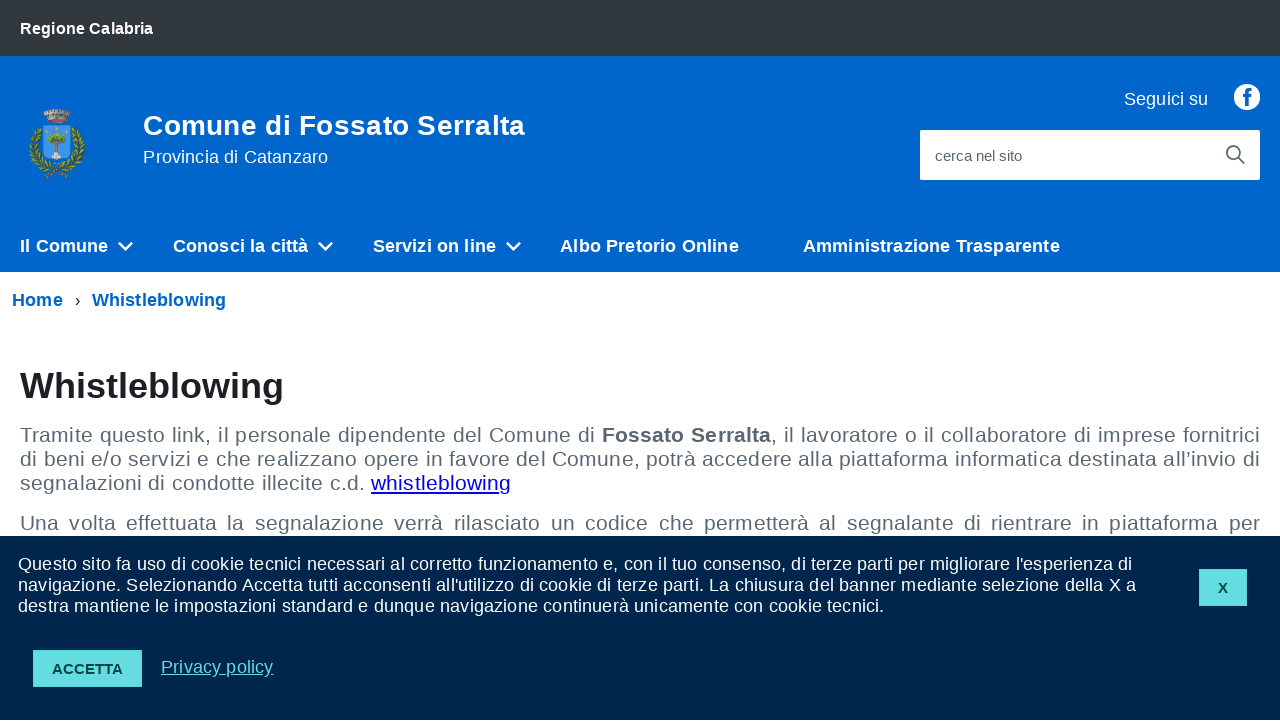

--- FILE ---
content_type: text/html; charset=utf-8
request_url: http://www.comune.fossatoserralta.cz.it/index.php?action=index&p=10279
body_size: 21088
content:
<!DOCTYPE html><html lang="it"><head lang="it"><meta charset="utf-8"><meta http-equiv="X-UA-Compatible" content="IE=edge"><meta name="viewport" content="width=device-width, initial-scale=1"><meta name="Generator" content="CityPal CMS"><meta name="google" content="notranslate"><meta http-equiv="Content-Type" content="text/html; charset=utf-8"><title>Whistleblowing - Comune di Fossato Serralta</title><link href="http://www.comune.fossatoserralta.cz.it/favicon.ico" rel="shortcut icon" type="image/x-icon"><link rel="stylesheet" href="/assets/css/blu/blu.css" type="text/css" title="current"><style type="text/css"><!----></style><script type="text/javascript" src="/assets/AgID/vendor/modernizr.js"></script><script type="text/javascript" src="/assets/js/jquery.min.js"></script><script type="text/javascript" src="/assets/js/front.min.js"></script><script type="text/javascript"><!--var aurl="index.php?action=indexEdit&p=10279"; var base_path="http://www.comune.fossatoserralta.cz.it/"; var assets_path="/assets/";--></script><script type="text/javascript">
    WebFontConfig = {
      google: {
        families: ['Titillium+Web:300,400,600,700,400italic:latin']
      }
    };
    (function() {
      var wf = document.createElement('script');
      wf.type = 'text/javascript';
      wf.async = 'true';
      var s = document.getElementsByTagName('script')[0];
      s.parentNode.insertBefore(wf, s);
    })();
</script></head><body id="index" class="t-Pac"><div class="content" id="p10279"><div id="pageBody"><div id="cookie-bar" class="CookieBar js-CookieBar u-background-95 u-padding-r-all" aria-hidden="true">
<div> <p style="float: right"><button class="Button Button--default u-text-r-xxs js-cookieBarAccept u-inlineBlock u-margin-r-all">X</button></p></div>    
<p class="u-color-white u-text-r-xs u-lineHeight-m u-padding-r-bottom">Questo sito fa uso di cookie tecnici necessari al corretto funzionamento e, con il tuo consenso, di terze parti per migliorare l'esperienza di navigazione. Selezionando Accetta tutti acconsenti all'utilizzo di cookie di terze parti. La chiusura del banner mediante selezione della X a destra mantiene le impostazioni standard e dunque navigazione continuer&agrave; unicamente con cookie tecnici.<br>
    </p>
    <p>
        <button class="Button Button--default u-text-r-xxs js-cookieBarAccept u-inlineBlock u-margin-r-all">Accetta</button>
        <a href="index.php?action=index&p=10004" class="u-text-r-xs u-color-teal-50">Privacy policy</a>
    </p>
</div>


<ul class="Skiplinks js-fr-bypasslinks u-hiddenPrint">
    <li><a href="#contentBody">Vai al Contenuto</a></li>
    <li><a class="js-fr-offcanvas-open" href="#menu" aria-controls="menu" aria-label="accedi al menu" title="accedi al menu">Vai alla navigazione del sito</a></li>
</ul>


<header class="Header u-hiddenPrint">

    <div class="Header-banner ">
        <div class="Header-owner Headroom-hideme ">
            <a href="http://portale.regione.calabria.it"><span>Regione Calabria</span></a>
        </div>
    </div>

    <div class="Header-navbar ">
        <div class="u-layout-wide Grid Grid--alignMiddle u-layoutCenter">

            <div class="Header-logo Grid-cell" aria-hidden="true">
                <a href="index.php" tabindex="-1">
                    <img src="public/Stemmaattuale-di-fossato2-removebg-preview.png" alt="Stemma Comune di Fossato Serralta">
                </a>
            </div>

            <div class="Header-title Grid-cell">
                <h1 class="Header-titleLink">
                    <a href="index.php">
                        Comune di Fossato Serralta<br>
                        <small>Provincia di Catanzaro</small>
                    </a>
                </h1>
            </div>

            <div class="Header-searchTrigger Grid-cell">
                <button aria-controls="header-search" class="js-Header-search-trigger Icon Icon-search " title="attiva il form di ricerca" aria-label="attiva il form di ricerca" aria-hidden="false">
                </button>
                <button aria-controls="header-search" class="js-Header-search-trigger Icon Icon-close u-hidden " title="disattiva il form di ricerca" aria-label="disattiva il form di ricerca" aria-hidden="true">
                </button>
            </div>

            <div class="Header-utils Grid-cell">
                
                
<div class="Header-social Headroom-hideme">
    <p>Seguici su</p>
    <ul class="Header-socialIcons">
    
        <li>
            <a href="https://www.facebook.com/?locale=it_IT" title="Facebook">
                <span class="Icon-facebook"></span><span class="u-hiddenVisually">Facebook</span>
            </a>
        </li>
    
    </ul>
</div>


                
                <div class="Header-search" id="header-search">
                    <form class="Form" action="index.php" method="get">
                        <input type="hidden" name="action" value="index" />
                        <input type="hidden" name="p" value="10007" />
                        <div class="Form-field Form-field--withPlaceholder Grid u-background-white u-color-grey-30 u-borderRadius-s" role="search">
                            <input class="Form-input Form-input--ultraLean Grid-cell u-sizeFill u-text-r-s u-color-black u-text-r-xs u-borderRadius-s" required id="qs" name="qs" maxlength="100">
                            <label class="Form-label u-color-grey-50 u-text-r-xxs" for="qs">cerca nel sito</label>
                            <button class="Grid-cell u-sizeFit Icon-search Icon--rotated u-color-grey-50 u-padding-all-s u-textWeight-700" title="Avvia la ricerca" aria-label="Avvia la ricerca"></button>
                        </div>
                    </form>

                </div>
            </div>

            <div class="Header-toggle Grid-cell">
                <a class="Hamburger-toggleContainer js-fr-offcanvas-open u-nojsDisplayInlineBlock u-lg-hidden u-md-hidden" href="#menu"
                   aria-controls="menu" aria-label="accedi al menu" title="accedi al menu">
                    <span class="Hamburger-toggle" role="presentation"></span>
                    <span class="Header-toggleText" role="presentation">Menu</span>
                </a>
            </div>

        </div>
    </div>
    <!-- Header-navbar -->


    <div class="Headroom-hideme u-textCenter u-hidden u-sm-hidden u-md-block u-lg-block" style="min-height: 52px;">
        <nav class="Megamenu Megamenu--default js-megamenu u-background-50" data-rel=".Offcanvas .Treeview"></nav>
    </div>

</header>




<section class="Offcanvas Offcanvas--right Offcanvas--modal js-fr-offcanvas u-jsVisibilityHidden u-nojsDisplayNone u-hiddenPrint" id="menu" style="visibility: hidden;">
    <h2 class="u-hiddenVisually">Menu di navigazione</h2>
    <div class="Offcanvas-content u-background-white">
        <div class="Offcanvas-toggleContainer u-background-70 u-jsHidden">
            <a class="Hamburger-toggleContainer u-block u-color-white u-padding-bottom-xxl u-padding-left-s u-padding-top-xxl js-fr-offcanvas-close" aria-controls="menu" aria-label="esci dalla navigazione" title="esci dalla navigazione" href="#">
                <span class="Hamburger-toggle is-active" aria-hidden="true"></span>
            </a>
        </div>
        <nav>
            <ul class="Linklist Linklist--padded Treeview Treeview--default js-Treeview u-text-r-xs">
                <li><a href="index.php?action=index&p=10101">Il Comune</a><ul><li><a href="index.php?action=index&p=343" style="font-weight:normal!important;text-transform:none!important;">Privacy</a></li><li><a href="index.php?action=index&p=402" style="font-weight:normal!important;text-transform:none!important;">Responsabile della Protezione dei Dati (RPD) </a></li><li><a href="index.php?action=index&p=20">Organi di governo <span data-megamenu-class="Icon Icon-chevron-right u-text-r-xxs"></span></a><ul><li><a href="index.php?action=index&p=99">Giunta</a><li><a href="index.php?action=index&p=100">Consiglio</a><li><a href="index.php?action=index&p=98">Sindaco</a><li><a href="index.php?action=index&p=203">Segretario comunale</a></ul></li><li><a href="index.php?action=index&p=25" style="font-weight:normal!important;text-transform:none!important;">Ufficio relazioni con il pubblico</a></li><li><a href="index.php?action=index&p=14">Statuto e Atti <span data-megamenu-class="Icon Icon-chevron-right u-text-r-xxs"></span></a><ul><li><a href="index.php?action=index&p=28">Statuto</a><li><a href="index.php?action=index&p=87">Atti</a></ul></li><li><a href="index.php?action=index&p=21">Uffici e servizi <span data-megamenu-class="Icon Icon-chevron-right u-text-r-xxs"></span></a><ul><li><a href="index.php?action=index&p=64">ANAGRAFE</a><li><a href="index.php?action=index&p=54">CATASTO COMUNALE</a><li><a href="index.php?action=index&p=67">RAGIONERIA</a><li><a href="index.php?action=index&p=145">TRIBUTI</a><li><a href="index.php?action=index&p=146">UFFICIO TECNICO</a></ul></li><li><a href="http://trasparenzafossatoserralta.asmenet.it/index.php?action=index&p=489" style="font-weight:normal!important;text-transform:none!important;">Scadenzario dei nuovi obblighi amministrativi</a></li><li><a href="http://trasparenzafossatoserralta.asmenet.it/index.php?action=index&p=353" style="font-weight:normal!important;text-transform:none!important;">Piano dei pagamenti (art. 6 D.L. 35/2013)</a></li></ul></li><li><a href="index.php?action=index&p=10103">Conosci la città</a><ul><li><a href="index.php?action=index&p=256" style="font-weight:normal!important;text-transform:none!important;">Domanda/Offerta lavoro</a></li><li><a href="index.php?action=index&p=285" style="font-weight:normal!important;text-transform:none!important;">STATISTICHE DEMOGRAFICHE</a></li><li><a href="index.php?action=index&p=209" style="font-weight:normal!important;text-transform:none!important;">Link utili</a></li><li><a href="index.php?action=index&p=125" style="font-weight:normal!important;text-transform:none!important;">Meteo</a></li><li><a href="index.php?action=index&p=76" style="font-weight:normal!important;text-transform:none!important;">Storia</a></li><li><a href="index.php?action=index&p=91" style="font-weight:normal!important;text-transform:none!important;">Foto gallery</a></li><li><a href="index.php?action=index&p=44" style="font-weight:normal!important;text-transform:none!important;">Stradario</a></li><li><a href="index.php?action=index&p=75" style="font-weight:normal!important;text-transform:none!important;">Alberghi e ristoro</a></li></ul></li><li><a href="index.php?action=index&p=10178">Servizi on line</a><ul><li><a href="index.php?action=index&p=335" style="font-weight:normal!important;text-transform:none!important;">Modulistica Online</a></li><li><a href="index.php?action=index&p=10214">Servizi tributari <span data-megamenu-class="Icon Icon-chevron-right u-text-r-xxs"></span></a><ul><li><a href="https://www.riscotel.it/calcoloimu/?comune=D744">Calcolo IMU 2021</a><li><a href="https://www.amministrazionicomunali.it/tari/calcolo_tari.php">Calcolo TARI 2021</a></ul></li><li><a href="https://www.agenziaentrate.gov.it/portale/web/guest/schede/fabbricatiterreni/visura-catastale/scheda-info-visura-catastale" style="font-weight:normal!important;text-transform:none!important;">Visura catastale</a></li><li><a href="https://www.registroimprese.it/ricerca-libera-e-acquisto" style="font-weight:normal!important;text-transform:none!important;">Visure camerali</a></li><li><a href="index.php?action=index&p=284" style="font-weight:normal!important;text-transform:none!important;">Cambio di Residenza Online</a></li><li><a href="index.php?action=index&p=280">AUTOCERTIFICAZIONE ONLINE <span data-megamenu-class="Icon Icon-chevron-right u-text-r-xxs"></span></a><ul><li><a href="index.php?action=index&p=281">Dichiarazioni sostitutive di Atti di Notorietà</a><li><a href="index.php?action=index&p=282">Dichiarazioni sostitutive di Autocertificazione</a></ul></li></ul></li><li><a href="http://www.comune.fossatoserralta.cz.it/index.php?action=index&p=10283">Albo Pretorio Online</a></li><li><a href="http://www.comune.fossatoserralta.cz.it/index.php?action=index&p=10284">Amministrazione Trasparente</a></li>
            </ul>
        </nav>
    </div>
</section>


<div id="contentBody" class="agid-content">

    <div id="col11"></div>
    
    <div class="u-layout-wide u-layoutCenter u-layout-withGutter u-padding-r-bottom u-padding-r-top"><nav aria-label="sei qui:" role="navigation"><ul id="ul1" class="Breadcrumb"><li class="primo Breadcrumb-item"><a class="Breadcrumb-link u-color-50" href="index.php?action=index&amp;p=1">Home</a></li><li class="Breadcrumb-item"><a class="Breadcrumb-link u-color-50" href="#contentBody">Whistleblowing</a></li></ul></nav></div>
    
    <div class="u-layout-wide u-layoutCenter u-text-r-xl u-layout-r-withGutter u-padding-r-top u-padding-r-bottom">

        <div id="col1"><a accesskey="C" name="contSito" href="#" class="hide"> </a><div id="b10046" class="blocco Testo"><div class="head"><h1 class="u-text-h2">Whistleblowing</h1></div><div class="body"><div class="testo"><h5 class="u-text-h5 u-textJustify">Tramite questo link, il personale dipendente del Comune di&nbsp;<strong>Fossato Serralta</strong>, il lavoratore o il collaboratore di imprese fornitrici di beni e/o servizi e che realizzano opere in favore del Comune, potr&agrave; accedere alla piattaforma informatica destinata all&rsquo;invio di segnalazioni di condotte illecite c.d.&nbsp;<a href="https://segnalazioni.asmecal.it/#/" target="_blank">whistleblowing</a></h5>

<h5 class="u-text-h5 u-textJustify">Una volta effettuata la segnalazione verr&agrave; rilasciato un codice che permetter&agrave; al segnalante di rientrare in piattaforma per controllare eventuali richieste di ulteriori chiarimenti, per inviare documenti o informazioni utili, nonch&eacute; per conoscere l&rsquo;esito della segnalazione.</h5>

<h5 class="u-text-h5 u-textJustify">Qualora la segnalazione sia troppo generica e non consenta gli accertamenti del caso, ove il segnalante non risponda alla richiesta di chiarimenti entro 20 giorni, essa verr&agrave; archiviata.</h5>

<h5 class="u-text-h5 u-textJustify"><a href="uploads/64bf76b6b120a-informativa_whistleblowing.pdf">Informativa privacy whistleblowing</a></h5></div></div></div></div>

    </div>

    <div id="col12"></div>
    
    <div class="u-background-95">
        <div class="u-layout-wide u-layoutCenter u-layout-r-withGutter u-hiddenPrint">
            <footer class="Footer u-background-95">

                <div class="u-cf">
                    <img class="Footer-logo" src="public/Stemmaattuale-di-fossato2-removebg-preview.png" alt="Stemma Comune di Fossato Serralta">
                    <p class="Footer-siteName">
                        Comune di Fossato Serralta
                    </p>
                </div>

                <div id="col10"></div>

                <div class="Grid Grid--withGutter">

                    <div class="Footer-block Grid-cell u-md-size1of4 u-lg-size1of4">
                        <h2 class="Footer-blockTitle">Informazioni</h2>
                        <div class="Footer-subBlock u-lineHeight-xl u-color-white">
                            <address>
                                Corso Vittorio Emanuele III<br />
88050 Fossato Serralta (CZ)
                            </address>
                            <br>
                            <p class="u-color-white">
                            <strong>Codice Fiscale</strong> 00296630791
                            <br><strong>Partita IVA</strong> 00296630791
                            </p>
                            <br>
                            <p>Le informazioni contenute in questo sito sono soggette ad una <a href="index.php?action=index&p=10006" title="Clausola di esclusione della responsabilit&agrave;">Clausola di esclusione della responsabilit&agrave;</a>.</p>
                        </div>
                    </div>

                    <div class="Footer-block Grid-cell u-md-size1of4 u-lg-size1of4">
    <h2 class="Footer-blockTitle">Contatti</h2>
    <div class="Footer-subBlock">
        <ul>
            
            <li class="u-color-white" style="border: none!important;">
                <strong>Telefono:</strong> 0961 925393
            </li>
            
            <li class="u-color-white" style="border: none!important;">
                <strong>Fax:</strong> 0961 925610
            </li>
            
            <li class="u-color-white" style="border: none!important;">
                <strong>Pec:</strong> protocollo.fossatoserralta@asmepec.it
            </li>
            
        </ul>
    </div>
</div>

                     <div class="Footer-block Grid-cell u-md-size1of4 u-lg-size1of4">
    <h2 class="Footer-blockTitle">Link utili</h2>
    <div class="Footer-subBlock">
        <ul>
            
            <li class=""  style="border: none!important;">
                <a href="http://mail.asmecal.it/" title="Accesso mail Istituzionale">Accesso mail Istituzionale</a>
            </li>
            
            <li class=""  style="border: none!important;">
                <a href="https://webmail.pec.actalis.it/" title="Accesso posta certificata">Accesso posta certificata</a>
            </li>
            
            <li class=""  style="border: none!important;">
                <a href="http://firma.asmecal.it/" title="Accesso firma digitale">Accesso firma digitale</a>
            </li>
            
            <li class=""  style="border: none!important;">
                <a href="http://bussola.magellanopa.it/home.html" title="Bussola della Trasparenza">Bussola della Trasparenza</a>
            </li>
            
            <li class=""  style="border: none!important;">
                <a href="http://trasparenzafossatoserralta.asmenet.it/index.php?action=index&p=478" title="ANAC - Pubblicazione dei dati ai sensi dell'art.1 comma 32 Legge n.190/2012">ANAC - Pubblicazione dei dati ai sensi dell'art.1 comma 32 Legge n.190/2012</a>
            </li>
            
            <li class=""  style="border: none!important;">
                <a href="http://156.54.202.237/fossatoserralta/" title="Versione precedente del sito">Versione precedente del sito</a>
            </li>
            
            <li class=""  style="border: none!important;">
                <a href="http://www.comune.fossatoserralta.cz.it/awstats/awstats.pl?config=comunefossatoserralta" title="Statistiche del Sito">Statistiche del Sito</a>
            </li>
            
        </ul>
    </div>
</div>


                    
<div class="Footer-block Grid-cell u-md-size1of4 u-lg-size1of4">
    <h2 class="Footer-blockTitle">Seguici su</h2>
    <div class="Footer-subBlock">
        <ul class="Footer-socialIcons">
        
            <li>
                <a href="https://www.facebook.com/?locale=it_IT" title="Facebook">
                    <span class="Icon-facebook"></span><span class="u-hiddenVisually">Facebook</span>
                </a>
            </li>
        
        </ul>
    </div>
</div>



                </div>

                <ul class="Footer-links u-cf">
                    <li><a href="index.php?action=index&p=10002" title="Note legali">Note legali</a></li>
                    <li><a href="index.php?action=index&p=10003" title="Privacy policy">Privacy</a></li>
                    <li><a href="index.php?action=index&p=10004" title="Cookies">Cookies</a></li>
                    <li><a href="index.php?action=index&p=10005" title="Accessibilit&agrave;">Accessibilit&agrave;</a></li>
                    
    <li><a href="index.php?action=feed" title="Feed RSS"><span class="Icon Icon-rss"></span></a></li>

                    
            <li class="Powered-by">Powered by <a href="http://www.asmenetcalabria.it" title="Powered by ASMENET Calabria">ASMENET Calabria</a></li>

                </ul>

            </footer>

        </div>
    </div>

    <a href="#" title="torna all'inizio del contenuto" class="ScrollTop js-scrollTop js-scrollTo">
        <i class="ScrollTop-icon Icon-collapse" aria-hidden="true"></i>
        <span class="u-hiddenVisually">torna all'inizio del contenuto</span>
    </a>


</div>

<!--[if IE 8]>
<script src="/assets/AgID/vendor/respond.min.js"></script>
<script src="/assets/AgID/vendor/rem.min.js"></script>
<script src="/assets/AgID/vendor/selectivizr.js"></script>
<script src="/assets/AgID/vendor/slice.js"></script>
<![endif]-->
  
<!--[if lte IE 9]>
<script src="/assets/AgID/vendor/polyfill.min.js"></script>
<![endif]-->

<script>__PUBLIC_PATH__ = '/assets/AgID/'</script>
<script src="/assets/AgID/IWT.min.js"></script><div class="clearer"></div></div><div id="pageHead"></div></div></body></html>